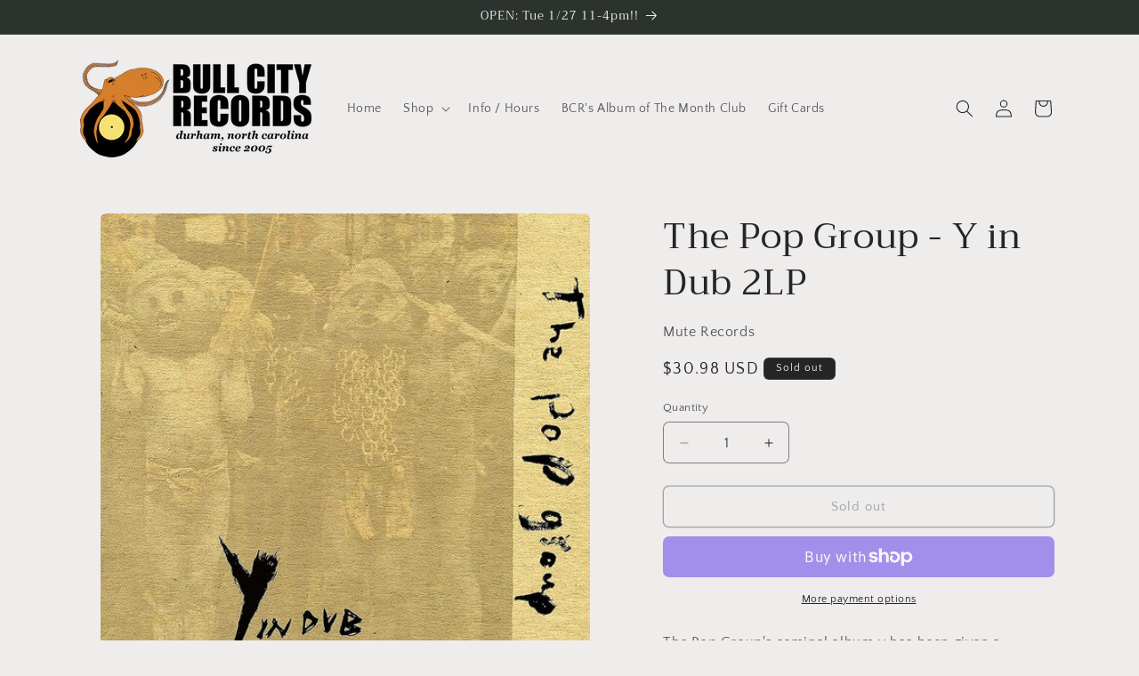

--- FILE ---
content_type: application/x-javascript
request_url: https://app.sealsubscriptions.com/shopify/public/status/shop/chazs-bull-city-records.myshopify.com.js?1769852596
body_size: -155
content:
var sealsubscriptions_settings_updated='1769106152';